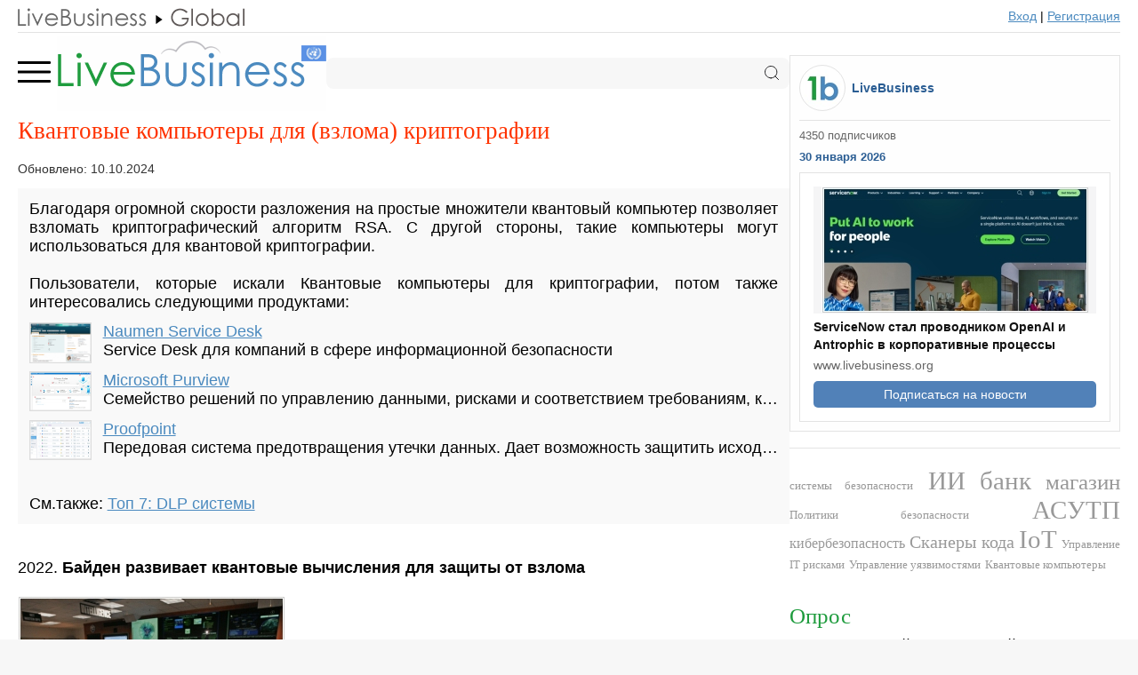

--- FILE ---
content_type: text/html; charset=UTF-8
request_url: https://www.livebusiness.org/tags/kvantovye_kompyutery_dlja_kriptografii/
body_size: 17502
content:
<!DOCTYPE HTML>
<html>
<head>

<title>Квантовые компьютеры для (взлома) криптографии</title>
<meta name="description" content="Благодаря огромной скорости разложения на простые множители квантовый компьютер позволяет взломать криптографический алгоритм RSA. С другой стороны, такие компьютеры могут использоваться для квантовой..." />

<meta name="referrer" content="unsafe-url">

<meta http-equiv="Content-Type" content="text/html; charset=UTF-8">

<meta name="viewport" content="width=device-width, initial-scale=1.0">

<link rel="stylesheet" type="text/css" href="https://www.livebusiness.org/css/comments.css?v=1">
<link rel="stylesheet" type="text/css" href="https://www.livebusiness.org/css/events.css?v=1">
<link rel="stylesheet" type="text/css" href="https://www.livebusiness.org/css/form.css?v=1">
<link rel="stylesheet" type="text/css" href="https://www.livebusiness.org/css/home.css?v=2">
<link rel="stylesheet" type="text/css" href="https://www.livebusiness.org/css/localit.css?v=1">
<link rel="stylesheet" type="text/css" href="https://www.livebusiness.org/css/mosaic.css?v=1">
<link rel="stylesheet" type="text/css" href="https://www.livebusiness.org/css/styles_min.css?v=1">
<link rel="stylesheet" type="text/css" href="https://www.livebusiness.org/css/navigation.css?v=1">
<link rel="stylesheet" type="text/css" href="https://www.livebusiness.org/css/news.css?v=1">
<link rel="stylesheet" type="text/css" href="https://www.livebusiness.org/css/slika.css?v=2">
<link rel="stylesheet" type="text/css" href="https://www.livebusiness.org/css/stat.css?v=4">
<link rel="stylesheet" type="text/css" href="https://www.livebusiness.org/css/tool.css?v=3">
<link rel="stylesheet" type="text/css" href="https://www.livebusiness.org/css/top.css?v=1">

<link rel="icon" href="https://www.livebusiness.org/favicon.svg" type="image/svg+xml">

<link rel="canonical" href="https://www.livebusiness.org/tags/kvantovye_kompyutery_dlja_kriptografii/" /><meta property="og:url" content="https://www.livebusiness.org/tags/kvantovye_kompyutery_dlja_kriptografii/" />
</head>

<body>





<noindex><header><div class="container"><div id="navigation-bar"><img src="https://www.livebusiness.org/images/paths/lb.gif"><div class="path-drop"><img src="https://www.livebusiness.org/images/pathsdrop/org.gif" border="0"><ul class="submenu"></ul></div><div class="spacer"></div><div class="register"><a href="https://www.livebusiness.ru/login.php" rel="nofollow">Вход</a> | <a href="https://www.livebusiness.ru/register.php" rel="nofollow">Регистрация</a></div></div></div></header></noindex>
<main><div class="container">

<div id="content">

<div class="logo_line"><input type="checkbox" id="burger"><div class="menu"><label for="burger"><svg fill="none" viewBox="0 0 21 20" xmlns="http://www.w3.org/2000/svg">
	  <path d="M0 10 L17 10" stroke="currentColor" stroke-linecap="round" stroke-width="1.5" />
	  <path d="M0 5 L17 5" stroke="currentColor" stroke-linecap="round" stroke-width="1.5" />
	  <path d="M0 15 L17 15" stroke="currentColor" stroke-linecap="round" stroke-width="1.5" />
	</svg>
	</label></div><div class="logo"><a href="https://www.livebusiness.org/"><img src="https://www.livebusiness.org/images/logos/org.png" border="0"></a></div><div class="search">
<form action="https://www.livebusiness.org/search.php">
<input name="q" type="text" value="">
<svg class="svg-icon icon-search" xmlns="http://www.w3.org/2000/svg" width="30" height="30" viewBox="0 0 30 30" fill="none">
<path d="M13.75 23.75C19.2728 23.75 23.75 19.2728 23.75 13.75C23.75 8.22715 19.2728 3.75 13.75 3.75C8.22715 3.75 3.75 8.22715 3.75 13.75C3.75 19.2728 8.22715 23.75 13.75 23.75Z" stroke="currentColor" stroke-width="1.5" stroke-linecap="round" stroke-linejoin="round" />
<path d="M26.25 26.25L20.8125 20.8125" stroke="currentColor" stroke-width="1.5" stroke-linecap="square" stroke-linejoin="round" />
</svg>
</form>
</div><div class="mobile_menu"><ul><li><a href="https://www.livebusiness.org/tools/saas/">SAAS СЕРВИСЫ</a><li><a href="https://www.livebusiness.org/tools/cloud/">ОБЛАЧНЫЕ ПЛАТФОРМЫ</a><li><a href="https://www.livebusiness.org/tools/virtual-assistant/">ИИ АССИСТЕНТЫ</a><li><a href="https://www.livebusiness.org/tools/office/">ОФИСНЫЕ ПРОГРАММЫ</a><li><a href="https://www.livebusiness.org/tools/videoconferencing/">ВИДЕОКОНФЕРЕНЦИИ</a><li><a href="https://www.livebusiness.org/tools/phones/">СМАРТФОНЫ ДЛЯ БИЗНЕСА</a><li><a href="https://www.livebusiness.org/tools/tablets/">ПЛАНШЕТЫ ДЛЯ БИЗНЕСА</a><li><a href="https://www.livebusiness.org/tools/laptops/">НОУТБУКИ ДЛЯ БИЗНЕСА</a><li><a href="https://www.livebusiness.org/mosaic/">ВСЕ РЕЙТИНГИ</a><li><a href="https://www.livebusiness.org/companies/">ИТ КОМПАНИИ</a></ul></div></div><h1>Квантовые компьютеры для (взлома) криптографии</h1><div class="top_details"><div class="top_date">Обновлено: 10.10.2024</div></div><div class="intro">Благодаря огромной скорости разложения на простые множители квантовый компьютер позволяет взломать криптографический алгоритм RSA. С другой стороны, такие компьютеры могут использоваться для квантовой криптографии.<br><br>Пользователи, которые искали Квантовые компьютеры для криптографии, потом также интересовались следующими продуктами:<div class="related_tool"><div class="related_tool_image"><a href="/out.php?url=naumen.ru/products/service_desk"><img src="https://www.livebusiness.org/pics/tools/1/1286.jpg"></a></div><div class="related_tool_title"><a href="/out.php?url=naumen.ru/products/service_desk">Naumen Service Desk</a></div><div class="related_tool_text">Service Desk для компаний в сфере информационной безопасности</div></div><div class="related_tool"><div class="related_tool_image"><a href="https://www.livebusiness.org/tool/4416/"><img src="https://www.livebusiness.org/pics/tools/4/4416.jpg"></a></div><div class="related_tool_title"><a href="https://www.livebusiness.org/tool/4416/">Microsoft Purview</a></div><div class="related_tool_text">Семейство решений по управлению данными, рисками и соответствием требованиям, которые помогут вашей</div></div><div class="related_tool"><div class="related_tool_image"><a href="https://www.livebusiness.org/tool/4417/"><img src="https://www.livebusiness.org/pics/tools/4/4417.jpg"></a></div><div class="related_tool_title"><a href="https://www.livebusiness.org/tool/4417/">Proofpoint</a></div><div class="related_tool_text">Передовая система предотвращения утечки данных. Дает возможность защитить исходящую почту и другие потоки</div></div><br><br>См.также: <a href="https://www.livebusiness.org/tools/dlp/">Топ 7: DLP системы</a></div><div class="article_text"><br>2022. <b>Байден развивает квантовые вычисления для защиты от взлома</b><br><br><a href="https://www.livebusiness.org/pics/news/165/1656075658.jpg" onclick="zoomImage(event, this)"><img src="https://www.livebusiness.org/pics/news/small/165/1656075658.jpg"></a><br><br>Президент США Джо Байден в среду издал два указа, направленных на опережение других стран в области квантовых вычислений и криптографии. Согласно официальному заявлению , недавние прорывы в области квантовой информатики (Quantum Information Science, QIS) показывают потенциал технологии для «стимулирования инноваций во всей американской экономике, от энергетики до медицины, благодаря достижениям в области вычислений, сетей и зондирования. Защита номер один от этой угрозы квантовых вычислений заключается во внедрении квантово-устойчивой криптографии в наших самых важных системах».<br><br><br>2022. <b>IBM z16 — первый мейнфрейм IBM с искусственным интеллектом</b><br><br><a href="https://www.livebusiness.org/pics/news/165/1651685230.jpg" onclick="zoomImage(event, this)"><img src="https://www.livebusiness.org/pics/news/small/165/1651685230.jpg"></a><br><br>IBM продемонстрировала новый мейнфрейм со встроенным ИИ-ускорителем - z16, который спроектирован на базе микрочипа Telum, выпущенного летом 2021 г. Согласно IBM, процессор оптимизирован для обработки 300 млрд финансовых транзакций в сутки. z16 устойчив к квантовым компьютерам, способным взламывать шифрование, благодаря криптографической решётке и аппаратному модулю безопасности Crypto Express 8S (CEX8S). В отличии от суперкомпьютеров, мейнфреймы в первую очередь предназначены для поддержки данных, имеющих большие объемы ввода, вывода и хранения.<br><br><br>2022. <b>В Южной Корее мобильную связь защитит квантовый компьютер</b><br><br><a href="https://www.livebusiness.org/pics/news/165/1656075209.jpg" onclick="zoomImage(event, this)"><img src="https://www.livebusiness.org/pics/news/small/165/1656075209.jpg"></a><br><br>Южнокорейский оператор мобильной связи LG U+ запустил первую в мире линию связи, защищенную от взлома квантовыми компьютерами. Постквантовая криптография (post-quantum cryptography или PQC) — это технология шифрования, которая в теории должна быть неуязвима для любых методов взлома. Она основана на сложных математических алгоритмах, расшифровка которых займет триллионы лет даже с помощью квантовых компьютеров, которые в 10 раз быстрее электронных суперкомпьютеров. Сверхзащищенная система связи в первую очередь предназначена для организаций, которые обмениваются секретной информацией, в том числе государственных структур.<br><br></div>
</div> <!-- /Content -->

<div id="sidebar">


<div class="news_widget"><div class="news_widget_header"><a href="/out.php?url=https://www.facebook.com/livebusiness/" target="_blank"><div class="news_widget_logo"></div></a><div class="news_widget_lb"><a href="/out.php?url=https://www.facebook.com/livebusiness/" target="_blank">LiveBusiness</a></div></div>
<div class="news_widget_subscribers">4350 подписчиков</div>
<div class="news_widget_date">30 января 2026</div>
<div class="news_widget_block">
<div class="news_widget_image"><a href="https://www.livebusiness.org/tool/1453/#news"><img src="https://www.livebusiness.org/pics/news/small/176/1769768452.jpg"></a></div>
<div class="news_widget_title"><a href="https://www.livebusiness.org/tool/1453/#news">ServiceNow стал проводником OpenAI и Antrophic в корпоративные процессы</a></div>
<div class="news_widget_domain">www.livebusiness.org</div>
<a href="/out.php?url=https://www.facebook.com/livebusiness/" style="text-decoration:none;"><div class="news_widget_button">Подписаться на новости</div></a>
</div>
</div><div class="tags"><a href="https://www.livebusiness.org/tags/korporativnye_sistemy_bezopasnosti/" style="font-size:0.7em">системы безопасности</a> <a href="https://www.livebusiness.org/tags/ii_dlja_kiberbezopasnosti/" style="font-size:1.6em">ИИ</a> <a href="https://www.livebusiness.org/tags/sistemy_bezopasnosti_dlja_banka/" style="font-size:1.6em">банк</a> <a href="https://www.livebusiness.org/tags/sistemy_bezopasnosti_dlja_magazina/" style="font-size:1.4em">магазин</a> <a href="https://www.livebusiness.org/tags/politiki_bezopasnosti/" style="font-size:0.7em">Политики безопасности</a> <a href="https://www.livebusiness.org/tags/bezopasnost_asutp/" style="font-size:1.6em">АСУТП</a> <a href="https://www.livebusiness.org/tags/sistemy_kiberbezopasnosti/" style="font-size:0.9em">кибербезопасность</a> <a href="https://www.livebusiness.org/tags/skanery_programmnogo_koda/" style="font-size:1.1em">Сканеры кода</a> <a href="https://www.livebusiness.org/tags/bezopasnost_iot/" style="font-size:1.6em">IoT</a> <a href="https://www.livebusiness.org/tags/upravlenie_it_riskami/" style="font-size:0.7em">Управление IT рисками</a> <a href="https://www.livebusiness.org/tags/upravlenie_ujazvimostjami/" style="font-size:0.7em">Управление уязвимостями</a> <a href="https://www.livebusiness.org/tags/kvantovye_kompyutery_dlja_kriptografii/" style="font-size:0.7em">Квантовые компьютеры</a> </div><div class="aside" id="aside1"><div class="poll_title">Опрос</div><div class="poll_intro">Составьте свой вариант рейтинга "Топ 5: Helpdesk системы" с помощью мышки</div><div class="poll_wrapper"><div class="poll_left"><div class="poll_widget_n">1</div><div class="poll_widget_n">2</div><div class="poll_widget_n">3</div><div class="poll_widget_n">4</div><div class="poll_widget_n">5</div></div><div class="poll_right"><ul id="sortable"><li><img src="https://www.livebusiness.org/images/draggable.png"><a href="/out.php?url=intradesk.ru">Intradesk</a></li><li><img src="https://www.livebusiness.org/images/draggable.png"><a href="/out.php?url=https://helpdeskeddy.com">HelpDeskEddy</a></li><li><img src="https://www.livebusiness.org/images/draggable.png"><a href="https://www.livebusiness.org/tool/1257/">Service Creatio</a></li><li><img src="https://www.livebusiness.org/images/draggable.png"><a href="https://www.livebusiness.org/tool/1147/">Salesforce Service Cloud</a></li><li><img src="https://www.livebusiness.org/images/draggable.png"><a href="https://www.livebusiness.org/tool/1322/">Freshdesk</a></li><li class="placeholder" id="placeholder"></li></ul></div></div><a href="javascript:poll_submit()" id="poll_button" class="poll_button">Отправить</a><span id="poll_results" style="display:none;">Спасибо, ваш вариант учтен. <a href="https://www.livebusiness.org/tools/servicedesk/" style="color:#1F9C3E;">Результаты</a></span><script src="https://www.livebusiness.org/js/poll.js" type="text/javascript"></script></div>
</div> <!--/Sidebar --></div></main>

<footer><div class="container">

<div class="footer_item delimiter">©2006-2026 LiveBusiness</div><div class="footer_item"><a href="https://www.facebook.com/livebusiness/">Контакты</a></div><div class="footer_item">Добавить:</div><div class="footer_item delimiter"><a href="https://www.livebusiness.org/addtool.php">систему</a></div><div class="footer_item delimiter"><a href="https://www.livebusiness.org/addnews.php">новость</a></div><div class="footer_item"><a href="https://www.livebusiness.org/addcompany.php">компанию</a></div>
<div id="liveinternet">
<!--LiveInternet counter--><script type="text/javascript"><!--
document.write("<img src='//counter.yadro.ru/hit?t44.6;r"+
escape(document.referrer)+((typeof(screen)=="undefined")?"":
";s"+screen.width+"*"+screen.height+"*"+(screen.colorDepth?
screen.colorDepth:screen.pixelDepth))+";u"+escape(document.URL)+
";"+Math.random()+
"' alt='' title='LiveInternet' "+
"border='0' width='1' height='1'>")
//--></script>



<!-- Google tag (gtag.js) -->
<script async src="https://www.googletagmanager.com/gtag/js?id=G-N0ZVJ7DLC8"></script>
<script>
  window.dataLayer = window.dataLayer || [];
  function gtag(){dataLayer.push(arguments);}
  gtag('js', new Date());

  gtag('config', 'G-N0ZVJ7DLC8');
</script>
</div><!--/LiveInternet-->

<script src="https://www.livebusiness.org/js/functions.js"></script>

</div></footer>

</body>
</html>


--- FILE ---
content_type: text/css
request_url: https://www.livebusiness.org/css/form.css?v=1
body_size: 1435
content:
/*****************************Forms****************************************/
/***********************Login, Profile, Register, Add***********************/


input {
box-sizing: border-box;
height:36px;
font-size: 1em;
border: 1px solid #B2B2B2;
background-color:#F6F6F6;
padding-left:5px;
}

.form {
box-sizing: border-box;
padding:1em;
border:1px solid #e3e3e3;
background-color:#FFFFFF;
}

.form.login {
width:100%;
max-width:440px;
}

.form p {
text-align:left;
font-family:Georgia, "Times New Roman", Times, serif;
font-size:1.2em;
color:#888888;
margin: 0.2em;
}

.form input {
background: #f4f4f4;
border: 1px solid #b2b2b2;
color: #000;
padding:3px;
font: 0.9em Verdana, Arial, Helvetica, sans-serif;
width: 100%;
margin-bottom:0.5em;
}

.form textarea {
padding: 5px 5px 5px 5px;
background: #f4f4f4;
border: 1px solid #b2b2b2;
color: #000;
font: 0.9em Verdana, Arial, Helvetica, sans-serif;
width: 95%;
}

.alert {
margin: 5px 0px 10px 0px;
padding: 5px 5px 5px 5px;
display:block;
background-color:#FFFFCC;
color:#000000;
font-size:1em;
text-align:justify;
border:1px solid #e3e3e3;
}

.button, input.button
{
background:#006CB4;
border:1px solid #076bd2;
-moz-border-radius:0.3em;
border-radius:0.3em;
color:#fff !important;
font-size:1em;
font-weight:700;
height:2.5em;
width:14em;
text-align:center;
text-decoration:none !important;
text-shadow:1px 1px 1px #076bd2;
margin-bottom:0px;
}

.button:hover{
cursor:pointer;
}

